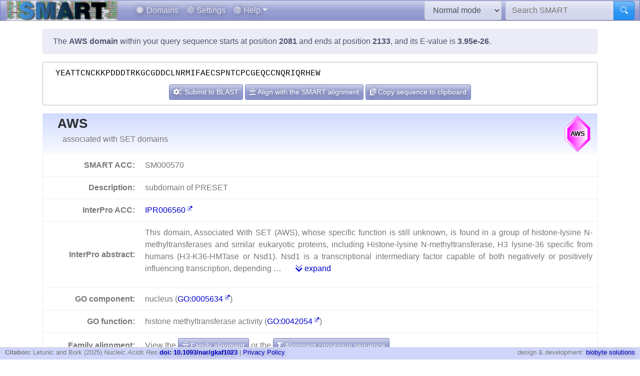

--- FILE ---
content_type: text/html; charset=utf8
request_url: https://smart.embl.de/smart/do_annotation.pl?DOMAIN=AWS&START=2081&END=2133&E_VALUE=3.95e-26&TYPE=SMART&BLAST=YEATTCNCKKPDDDTRKGCGDDCLNRMIFAECSPNTCPCGEQCCNQRIQRHEW
body_size: 9722
content:
<!DOCTYPE html>

<html lang="en">
<head>
<meta http-equiv="Content-Type" content="text/html; charset=utf-8">
<meta name="viewport" content="width=device-width, initial-scale=1, shrink-to-fit=no">
<meta name="author" content="Ivica Letunic">

<title>SMART: AWS domain annotation</title>
<script src="/js/vendor/jquery-3.7.1.min.js"></script>
<link rel="stylesheet" href="/js/vendor/fa/css/fa5.css">
<link rel="stylesheet" href="/js/vendor/fa/custom/styles.css">
<link href="/js/vendor/animate.min.css" rel="stylesheet" />

    <script src="/js/vendor/bs/bootstrap.bundle.min.js"></script>
    <link href="/js/vendor/jspanel/jspanel.min.css" rel="stylesheet" />
    <script src="/js/vendor/jspanel/jspanel.min.js"></script>
    <script src="/js/vendor/jspanel/jspanel.hint.min.js"></script>
    <script src="/js/vendor/jspanel/jspanel.modal.min.js"></script>
    <script src="/js/vendor/dt2/datatables.min.js"></script>
    <link href="/js/vendor/dt2/datatables.css" rel="stylesheet" />
    <script src="/js/vendor/popper.min.js"></script>
    <script src="/js/vendor/tippy.js"></script>
    <link href="/js/vendor/tippy-light-border.css" rel="stylesheet" type="text/css"/>
    <script src="/js/vendor/bootstrap-autocomplete.js"></script>
    <script src="/js/vendor/FileSaver.js"></script>
    <script src="/js/vendor/snap.svg-min.js"></script>
    <script src="/js/vendor/snap.svg.zpd.js"></script>

 <link rel="stylesheet" href="/js/vendor/wunderbaum.min.css" />
 <link rel="stylesheet" href="/js/vendor/bs/bootstrap-icons.css" />
    <script src="/js/vendor/wunderbaum.umd.min.js"></script>
<link href='/js/vendor/bs/bootstrap_norm.min.css' rel='stylesheet'><link href='/css/smart_norm.css?v=10.0030' rel='stylesheet'><link href='/css/smart.css?v=10.0030' rel='stylesheet'><script src='/js/smart_all.min.js?v=10.0030'></script><script>var pfam_chk = 0;var blast_chk = 0;var signal_chk = 0;var repeats_chk = 0;var introns_chk = 0;var s_mode='normal';</script></head>
<body>

<nav id='mainNav' class="navbar justify-content-between fixed-top navbar-expand-md navbar-dark bg-primary mb-4" style='padding: 0 10px ; border-bottom: 1px solid #aaa;'>

      <a class="navbar-brand" style='padding:0' href='/'><img style='height: 40px' class="d-inline-block align-top" src="/images/main_logo_mini.png" alt="logo"/></a>
    <button class="navbar-toggler" type="button" data-toggle="collapse" data-target="#navbarCollapse" aria-controls="navbarCollapse" aria-expanded="false" aria-label="Toggle navigation">
        <span class="navbar-toggler-icon"></span>
    </button>
    <div class="collapse navbar-collapse" id="navbarCollapse">

        <ul class="navbar-nav mr-auto ml-2">
<li class='nav-item'>          <a class='nav-link' href='/domains.cgi'><i class="fad fa-hexagon"></i> Domains</a></li>
<li class='nav-item'>          <a class='nav-link' href='/settings.cgi'><i class="fad fa-cog"></i> Settings</a></li>

            <li class="nav-item dropdown">
                <a class="nav-link dropdown-toggle" href="#" id="helpDropdown" data-toggle="dropdown" aria-haspopup="true" aria-expanded="false"><i class="fad fa-question-circle"></i> Help</a>
                <div class="dropdown-menu " aria-labelledby="helpDropdown">
                    <a class="dropdown-item" href="/about.cgi"><i class="fad fa-envelope"></i> About SMART</a>
                    <a class="dropdown-item" href="/faq.cgi"><i class="fad fa-question"></i> Frequently asked questions</a>
                    <a class="dropdown-item" href="/glossary.cgi"><i class="fad fa-info-square"></i> Glossary</a>
                    <div class="dropdown-divider"></div>
                    <a class="dropdown-item" href="/version_history.cgi"><i class="far fa-history"></i> Version history</a>
                </div>
            </li>
      </ul>
        <form class="form-inline mr-2">
            <select id='modeSelector' onchange="modeChange()" class="form-control"><option value="normal">Normal mode</option><option value="genomic">Genomic mode</option></select>
        </form>
        <form id="hdSearchF" method='post' action='/smart/search.cgi' class="form-inline my-0 my-lg-0">
            <div class="input-group ">
                <input id='headerSearch' type="text" name="q" onfocus="this.value=''" class="form-control" placeholder="Search SMART" aria-label="Search SMART" aria-describedby="sbut1">
                <div class="input-group-append">
                    <button class="btn btn-info" id="sbut1"><i class='fad fa-search'></i></button>
                </div>
            </div>
        </form>
      </div>

    </nav>



<div class='container' id='mainContainer'>
<div class='row'>
<div class='col mt-3'>
<p class='alert alert-primary'>The <b>AWS domain</b> within your query sequence starts at position <b>2081</b> and ends at position <b>2133</b>, and its E-value is <b>3.95e-26</b>.</p><div class='col seqBlWr'><div class='seqBl'>YEATTCNCKKPDDDTRKGCGDDCLNRMIFAECSPNTCPCGEQCCNQRIQRHEW</div><div class='seqButtons'> <button id='popBlaBut' onclick='popBlastForm()' class='btn btn-sm btn-primary'><i class='fad fa-cogs'></i>  Submit to BLAST</button> <button onclick='alignToSm()' class='btn btn-sm btn-primary mx-1'><i class='fad fa-align-center'></i> Align with the SMART alignment</button> <button onclick='sToClip()' class='btn btn-sm btn-primary'><i class='fad fa-copy'></i> Copy sequence to clipboard</button></div></div><form id='eBlastForm' action='https://www.ebi.ac.uk/jdispatcher/sss/psiblast' target='_smOut' method='get'><input type='hidden' id='eBlastSeq' name='wflSequence' value='' /></form>
 <form id='nBlastForm' action='https://blast.ncbi.nlm.nih.gov/Blast.cgi' target='_smOut' method='get'><input type='hidden' name='PAGE_TYPE' value='BlastSearch'/><input type='hidden' name='PROGRAM' value='blastp'/><input type='hidden' id='nBlastSeq' name='QUERY' value='' /></form>
 <form id='smAlnForm' action='/smart/show_info.pl' method='post'><input type='hidden' name='SEQUENCE' id='smAlnSeq' /><input type='hidden' name='NAME' id='smAlnDom' /><input type='hidden' name='ALIGN_SEQUENCE' value='1' /></form>
<table id="domainDesc"><tr><th colspan='2' id='dNm'><img style='float:right; margin: 5px;' src="/SMART_DATA/Motifs/svg_uniform/AWS.svg" alt="AWS" /><h2>AWS</h2><div>associated with SET domains</div></th></tr><tr><th>SMART ACC:</th><td>SM000570</td></tr><tr><th>Description:</th><td>subdomain of PRESET</td></tr><tr><th>InterPro ACC:</th><td><a href="https://www.ebi.ac.uk/interpro/entry/InterPro/IPR006560" target='smOut'>IPR006560</a></td></tr><tr><th>InterPro abstract:</th><td><div id="shortA">  <p> This domain, Associated With SET (AWS), whose specific function is still unknown, is found in a group of histone-lysine N-methyltransferases and similar eukaryotic proteins, including Histone-lysine N-methyltransferase, H3 lysine-36 specific from humans (H3-K36-HMTase or Nsd1). Nsd1 is a transcriptional intermediary factor capable of both negatively or positively influencing transcription, depending  &#8230; <a class='ml-4' href='#' onclick='abShow()'><i class='fad fa-chevron-double-down'></i> expand</a></div><div id="fullA" style="display:none">  <p> This domain, Associated With SET (AWS), whose specific function is still unknown, is found in a group of histone-lysine N-methyltransferases and similar eukaryotic proteins, including Histone-lysine N-methyltransferase, H3 lysine-36 specific from humans (H3-K36-HMTase or Nsd1). Nsd1 is a transcriptional intermediary factor capable of both negatively or positively influencing transcription, depending on the cellular context. Mutations in this protein are associated with several human disorders such as Sotos syndrome [ <a target='smOut' href='https://pubmed.ncbi.nlm.nih.gov/pubmed/21196496'>PUBMED:21196496</a>  <a target='smOut' href='https://pubmed.ncbi.nlm.nih.gov/pubmed/11896389'>PUBMED:11896389</a> ]. This cysteine-rich domain is often found in association with the SET domain ( <a target='smOut' href="https://www.ebi.ac.uk/interpro/entry/InterPro/IPR001214">IPR001214</a> ). </p> <a href="#" onclick='abShow(0)'><i class='fad fa-chevron-double-up'></i> collapse</a></div></td></tr><tr><th>GO component:</th><td>nucleus (<a href="https://www.ebi.ac.uk/QuickGO/GTerm?id=GO:0005634" target="smOut">GO:0005634</a>)</td></tr><tr><th>GO function:</th><td>histone methyltransferase activity (<a href="https://www.ebi.ac.uk/QuickGO/GTerm?id=GO:0042054" target="smOut">GO:0042054</a>)</td></tr></tr><tr><th style='border-bottom:none'>Family alignment:</th><td style='border-bottom:none'>View the <a href='/smart/show_info.pl?NAME=AWS&amp;FORMAT=MVIEW&amp;SHOW_ALIGNMENT=1' class='btn btn-sm btn-primary' style='color: white'"><i class='fad fa-align-center'></i> Family alignment</a> or the <a style='color: white' href='/smart/show_info.pl?NAME=AWS&amp;DO_CONSENSUS=1' class='btn btn-sm btn-primary'><i class='fad fa-sigma'></i> Alignment consensus sequence</a></td></tr><tr><td colspan='2' id='domCnt'><i class='fad fa-info-circle mr-2'></i> There are <a data-tip='Click to display a tree of all proteins containing AWS domains' href="/smart/domain_tree.cgi?i=AWS"><b>3 935 </b></a> AWS domains in <b>3 932 </b> proteins in <span style='color: blue' data-tip='A database that contains no identical pairs of sequences. It can contain multiple sequences originating from the same gene (fragments, alternative splicing products and so on). SMART&#39; s <b>Normal mode</b> uses a NRDB created from Uniprot and Ensembl protein databases.'>SMART's NRDB database</span>.</td></tr></table>
<a name="annoTable"></a><div id='smartResult'><ul class='nav nav-tabs mt-3 justify-content-center' id='smartTabs' role='tablist'><li class='nav-item'><a class='nav-link active' id='tab0-tab'  data-id='t0' data-toggle='tab' href='#tab0' role='tab' aria-controls='tab0' aria-selected='false'><i class='fad fa-sitemap'></i> Evolution</a></li><li class='nav-item'><a class='nav-link' id='tab1-tab'  data-id='tab1' data-toggle='tab' href='#tab1' role='tab' aria-controls='tab1' aria-selected='false'><i class='fad fa-book'></i> Literature</a></li><li class='nav-item'><a class='nav-link' id='tab2-tab'  data-id='tab2' data-toggle='tab' href='#tab2' role='tab' aria-controls='tab2' aria-selected='false'><i class='fad fa-project-diagram'></i> Pathways</a></li><li class='nav-item'><a class='nav-link' id='tab3-tab'  data-id='tab3' data-toggle='tab' href='#tab3' role='tab' aria-controls='tab3' aria-selected='false'><i class='fad fa-dice-d10'></i> Structure</a></li><li class='nav-item'><a class='nav-link' id='tab4-tab'  data-id='tab4' data-toggle='tab' href='#tab4' role='tab' aria-controls='tab4' aria-selected='false'><i class='fad fa-external-link'></i> Links</a></li></ul><div class='tab-content' id='smartContent'><div class='tab-pane fade show active' id='tab0' role='tabpanel' aria-labelledby='tab0-tab'><h1>Taxonomic distribution of proteins containing AWS domains</h1><p class='alert alert-light'><i class='fad fa-info-circle'></i> The tree below includes only several representative species and genera.  The complete taxonomic breakdown of all proteins containing AWS domains <a href='/smart/domain_tree.cgi?i=AWS'>can be accessed here</a>. Click the counts or percentage values to display the corresponding proteins.</p><div class='row'>
<div class='col' id='treeControl'>
<div class="input-group">
<div class="input-group-prepend">
 <button id='expToggle' data-tip='Expand/collapse all nodes' class="btn btn-sm btn-primary" type="button"><i class="fad fa-expand-alt"></i></button>
 <button data-tip='Clear filter' id='clrFilter' class="btn btn-sm btn-primary" type="button"><i class="far fa-times-circle"></i></button>
 <button data-tip='Previous match' id='prevMatch' class="btn btn-sm btn-primary" type="button"><i class="fas fa-step-backward"></i></button>
 <button data-tip='Next match' id='nextMatch' class="btn btn-sm btn-primary" type="button"><i class="fas fa-step-forward"></i></button>
</div>
<input id='treeFilter' type="text" class="form-control form-control-sm" placeholder="filter..." aria-label="filter">
</div>
<p id='matchInfo'></p>
</div>
</div>
<div class='row'>

<div id='treeWrap' class='col' class="p-2"  >
<p id='treeHead'></p>
    <div id="pTree" class="domAnnoTree wb-rainbow wb-skeleton  wb-ext-filter wb-alternate"></div>
</div>
</div>

<form id='itolT' target='_blank' method='get'></form>
<style>

div.wunderbaum.wb-rainbow i.wb-expander:nth-child(4n+2),div.wunderbaum.wb-rainbow i.wb-indent:nth-child(4n+2) {
  background: #eee;
}
div.wunderbaum.wb-rainbow i.wb-expander:nth-child(4n+3),div.wunderbaum.wb-rainbow i.wb-indent:nth-child(4n+3) {
  background: var(--sub1);
}
div.wunderbaum.wb-rainbow i.wb-expander:nth-child(4n+4),div.wunderbaum.wb-rainbow i.wb-indent:nth-child(4n+4) {
  background: var(--sub2);
}
div.wunderbaum.wb-rainbow i.wb-expander:nth-child(4n+1),div.wunderbaum.wb-rainbow i.wb-indent:nth-child(4n+1) {
  background: var(--sub3);
}
div.wunderbaum {
 border: 1px solid #ddd;
 }
</style>
<script>
  var domSpData = {"children":[{"np":"100.00","y":"sk","c":[{"np":"16.00","y":"kn","c":[{"d":449,"np":"11.42","y":"ph","c":[{"t":"Saccharomycetes","dp":"2.19","n":86,"np":"2.19","y":"cl","c":[{"d":86,"np":"2.19","y":"or","c":[{"np":"1.07","y":"fm","c":[{"c":[{"dp":"0.03","t":"Saccharomyces cerevisiae","n":1,"y":"s","np":"0.03","d":1}],"np":"0.31","y":"gn","d":12,"t":"Saccharomyces","dp":"0.30","n":12}],"d":42,"dp":"1.07","t":"Saccharomycetaceae","n":42}],"n":86,"t":"Saccharomycetales","dp":"2.19"}],"d":86}],"n":449,"t":"Ascomycota","dp":"11.41"}],"e":1,"d":630,"t":"Fungi","dp":"15.98","n":629},{"e":1,"d":2773,"np":"70.50","y":"kn","c":[{"d":618,"c":[{"np":"13.35","y":"cl","c":[{"dp":"5.46","t":"Diptera","n":215,"np":"5.47","y":"or","c":[{"y":"fm","np":"1.65","c":[{"n":50,"t":"Anopheles","dp":"1.27","d":50,"c":[{"np":"0.08","y":"s","d":3,"dp":"0.08","t":"Anopheles gambiae","n":3}],"np":"1.27","y":"gn"}],"d":65,"t":"Culicidae","dp":"1.65","n":65},{"y":"fm","np":"2.44","c":[{"d":96,"c":[{"d":4,"np":"0.10","y":"s","n":4,"dp":"0.10","t":"Drosophila melanogaster"}],"y":"gn","np":"2.44","n":96,"dp":"2.44","t":"Drosophila"}],"d":96,"t":"Drosophilidae","dp":"2.44","n":96}],"d":215}],"d":525,"dp":"13.34","t":"Insecta","n":525}],"np":"15.69","y":"ph","n":617,"t":"Arthropoda","dp":"15.71"},{"n":2036,"dp":"51.74","t":"Chordata","d":2036,"c":[{"d":487,"c":[{"c":[{"d":58,"c":[{"n":11,"t":"Danio","dp":"0.28","d":11,"c":[{"d":11,"y":"s","np":"0.28","n":11,"t":"Danio rerio","dp":"0.28"}],"y":"gn","np":"0.28"}],"y":"fm","np":"1.48","n":58,"dp":"1.47","t":"Cyprinidae"}],"np":"1.48","y":"or","d":58,"t":"Cypriniformes","dp":"1.47","n":58},{"d":24,"c":[{"n":24,"dp":"0.61","t":"Tetraodontidae","d":24,"np":"0.61","y":"fm","c":[{"d":16,"c":[{"d":16,"y":"s","np":"0.41","n":16,"dp":"0.41","t":"Takifugu rubripes"}],"np":"0.41","y":"gn","n":16,"dp":"0.41","t":"Takifugu"}]}],"y":"or","np":"0.61","n":24,"t":"Tetraodontiformes","dp":"0.61"}],"y":"cl","np":"12.39","n":487,"dp":"12.38","t":"Actinopteri"},{"dp":"0.66","t":"Amphibia","n":26,"c":[{"d":26,"c":[{"np":"0.48","y":"fm","c":[{"n":19,"dp":"0.48","t":"Xenopus","d":19,"np":"0.48","y":"gn","c":[{"n":13,"dp":"0.33","t":"Xenopus laevis","d":13,"y":"s","np":"0.33"}]}],"d":19,"dp":"0.48","t":"Pipidae","n":19}],"y":"or","np":"0.66","n":26,"t":"Anura","dp":"0.66"}],"y":"cl","np":"0.66","d":26},{"n":6,"dp":"0.15","t":"Ascidiacea","d":6,"c":[{"c":[{"t":"Cionidae","dp":"0.15","n":6,"np":"0.15","y":"fm","c":[{"d":6,"c":[{"d":3,"y":"s","np":"0.08","n":3,"dp":"0.08","t":"Ciona intestinalis"}],"y":"gn","np":"0.15","n":6,"dp":"0.15","t":"Ciona"}],"d":6}],"y":"or","np":"0.15","d":6,"dp":"0.15","t":"Enterogona","n":6}],"np":"0.15","y":"cl"},{"n":455,"dp":"11.56","t":"Aves","d":455,"c":[{"d":51,"y":"or","np":"1.30","c":[{"d":33,"y":"fm","np":"0.84","c":[{"t":"Gallus","dp":"0.30","n":12,"c":[{"np":"0.31","y":"s","d":12,"t":"Gallus gallus","dp":"0.30","n":12}],"y":"gn","np":"0.31","d":12}],"n":33,"dp":"0.84","t":"Phasianidae"}],"n":51,"t":"Galliformes","dp":"1.30"}],"y":"cl","np":"11.57"},{"d":930,"y":"cl","np":"23.65","c":[{"c":[{"t":"Hominidae","dp":"1.58","n":62,"np":"1.58","y":"fm","c":[{"c":[{"n":17,"dp":"0.43","t":"Homo sapiens","d":17,"np":"0.43","y":"s"}],"y":"gn","np":"0.43","d":17,"t":"Homo","dp":"0.43","n":17},{"t":"Pan","dp":"0.53","n":21,"c":[{"t":"Pan troglodytes","dp":"0.28","n":11,"y":"s","np":"0.28","d":11}],"y":"gn","np":"0.53","d":21}],"d":62}],"y":"or","np":"6.21","d":244,"t":"Primates","dp":"6.20","n":244},{"n":174,"t":"Rodentia","dp":"4.42","d":174,"np":"4.43","y":"or","c":[{"t":"Muridae","dp":"1.07","n":42,"c":[{"c":[{"t":"Mus musculus","dp":"0.20","n":8,"y":"s","np":"0.20","d":8}],"y":"gn","np":"0.66","d":26,"dp":"0.66","t":"Mus","n":26},{"y":"gn","np":"0.18","c":[{"dp":"0.18","t":"Rattus norvegicus","n":7,"np":"0.18","y":"s","d":7}],"d":7,"t":"Rattus","dp":"0.18","n":7}],"np":"1.07","y":"fm","d":42}]}],"n":930,"t":"Mammalia","dp":"23.63"}],"np":"51.78","y":"ph"},{"n":10,"dp":"0.25","t":"Echinodermata","d":10,"y":"ph","np":"0.25","c":[{"dp":"0.10","t":"Echinoidea","n":4,"c":[{"dp":"0.10","t":"Echinoida","n":4,"y":"or","np":"0.10","c":[{"y":"fm","np":"0.10","c":[{"c":[{"t":"Strongylocentrotus purpuratus","dp":"0.10","n":4,"y":"s","np":"0.10","d":4}],"np":"0.10","y":"gn","d":4,"t":"Strongylocentrotus","dp":"0.10","n":4}],"d":4,"dp":"0.10","t":"Strongylocentrotidae","n":4}],"d":4}],"y":"cl","np":"0.10","d":4}]},{"d":23,"y":"ph","np":"0.58","c":[{"y":"cl","np":"0.56","c":[{"np":"0.46","y":"or","c":[{"y":"fm","np":"0.41","c":[{"n":16,"dp":"0.41","t":"Caenorhabditis","d":16,"np":"0.41","y":"gn","c":[{"n":3,"t":"Caenorhabditis elegans","dp":"0.08","d":3,"y":"s","np":"0.08"}]}],"d":16,"t":"Rhabditidae","dp":"0.41","n":16}],"d":18,"dp":"0.46","t":"Rhabditida","n":18}],"d":22,"t":"Chromadorea","dp":"0.56","n":22}],"n":23,"t":"Nematoda","dp":"0.58"}],"n":2772,"t":"Metazoa","dp":"70.44"},{"n":522,"t":"Viridiplantae","dp":"13.27","d":522,"e":1,"c":[{"dp":"12.81","t":"Streptophyta","n":504,"y":"ph","np":"12.82","c":[{"d":90,"y":"cl","np":"2.29","c":[{"np":"1.58","y":"or","c":[{"c":[{"np":"0.69","y":"gn","c":[{"n":1,"t":"Oryza sativa","dp":"0.03","d":1,"y":"s","np":"0.03"}],"d":27,"t":"Oryza","dp":"0.69","n":27}],"np":"1.53","y":"fm","d":60,"dp":"1.52","t":"Poaceae","n":60}],"d":62,"dp":"1.58","t":"Poales","n":62}],"n":90,"t":"Liliopsida","dp":"2.29"},{"c":[{"n":75,"dp":"1.91","t":"Brassicales","d":75,"np":"1.91","y":"or","c":[{"t":"Brassicaceae","dp":"1.63","n":64,"y":"fm","np":"1.63","c":[{"n":21,"t":"Arabidopsis","dp":"0.53","d":21,"y":"gn","np":"0.53","c":[{"np":"0.25","y":"s","d":10,"dp":"0.25","t":"Arabidopsis thaliana","n":10}]}],"d":64}]}],"y":"cl","np":"10.30","d":405,"dp":"10.29","t":"undefined class","n":405}],"d":504}],"y":"kn","np":"13.28"},{"e":1,"d":10,"np":"0.23","y":"kn","n":9,"t":"undefined kingdom","dp":"0.23"}],"e":1,"d":3935,"dp":"99.92","t":"Eukaryota","n":3932}],"_keyMap":{"expanded":"e","title":"t","children":"c","type":"y"}};
  var domNm = 'AWS';
</script>

</div><div class='tab-pane fade ' id='tab1' role='tabpanel' aria-labelledby='tab1-tab'><h1>Relevant references for this domain</h1><p class='alert alert-light'><i class='fad fa-info-circle'></i> Primary literature for the AWS domain is listed below. Automatically-derived, <a href="/smart/show_secondary.cgi?domain=AWS">secondary literature is also available</a>.</p><table id='papersT' class='mt-3 table table-striped'></table></div><div class='tab-pane fade ' id='tab2' role='tabpanel' aria-labelledby='tab2-tab'><h1>KEGG pathways involving proteins which contain this domain</h1><p class='alert alert-primary'>This information is based on the mapping of SMART genomic protein database to KEGG orthologous groups. Percentages are related to the number of proteins containing a AWS domain which could be assigned to a KEGG orthologous group, and not all proteins containing AWS domains. Please note that proteins can be included in multiple pathways, ie. the numbers below will not add to 100%.</p><div class='row'><div class='col'><h2 class='sPathHd'>KEGG pathways</h2><table class='table table-striped' id='keggPathTable'></table><div class='alert alert-primary'>Some of these pathways are included in <a target='smOut' href='https://pathways.embl.de'>the interactive Pathways Explorer</a> overview maps. Select an overview map and click the button below to highlight them in iPath.<form onsubmit='return updateIpathMap()' action='https://pathways.embl.de/ipath3.cgi' target='smOut' method='post'><input type='hidden' id='ipath3pathSel' name='selection' /><input id='ipathMtPath' type='hidden' name='mt' value='map00310 map00650 map00940 ' /><input id='ipathScPath' type='hidden' name='sc' value='map00940 ' /><input id='ipathMcPath' type='hidden' name='mc' value='map00310 ' /><input id='ipathAnPath' type='hidden' name='an' value='map00310 ' /><table class='w-100 mt-3'><tr><td><select class='form-control form-control-sm' name='map' id='mapSel'><option value='metabolic'>Metabolic pathways</option><option value='secondary'>Biosynthesis of secondary metabolites</option><option value='microbial'>Microbial metabolism in diverse environments</option><option value='antibiotic'>Biosynthesis of antibiotics</option></select></td><td><button type='submit' class='btn btn-sm btn-primary'><i class='fad fa-project-diagram'></i> Highlight in iPath</button></form></td></tr></table></div></div><div class='col'><h2 class='sPathHd'>KEGG orthologous groups</h2><table class='table table-striped' id='keggKoTable'></table><div class='alert alert-primary'>Some of these KOs are included in <a target='smOut' href='https://pathways.embl.de'>the interactive Pathways Explorer</a> overview maps. Select an overview map and click the button below to highlight them in iPath.<form onsubmit='return updateIpathKo()' action='https://pathways.embl.de/ipath3.cgi' target='smOut' method='post'><input type='hidden' id='ipath3KoSel' name='selection' /><input id='ipathMtKo' type='hidden' name='mt' value='K01904 K13524 K00823 K01897 ' /><input id='ipathScKo' type='hidden' name='sc' value='K01904 ' /><input id='ipathMcKo' type='hidden' name='mc' value='K13524 K00823 ' /><input id='ipathAnKo' type='hidden' name='an' value='' /><table class='w-100 mt-3'><tr><td><select class='form-control form-control-sm' name='map' id='mapSelKo'><option value='metabolic'>Metabolic pathways</option><option value='secondary'>Biosynthesis of secondary metabolites</option><option value='microbial'>Microbial metabolism in diverse environments</option></select></td><td><button type='submit' class='btn btn-sm btn-primary'><i class='fad fa-project-diagram'></i> Highlight in iPath</button></form></td></tr></table></div></div></div></div><div class='tab-pane fade ' id='tab3' role='tabpanel' aria-labelledby='tab3-tab'><h1>3D structures in PDB containing this domain</h1><table id='pdbT' class='mt-3 table table-striped'></table></div><div class='tab-pane fade ' id='tab4' role='tabpanel' aria-labelledby='tab4-tab'><h1>Links to other resources describing this domain</h1><table class='table table-striped'><tr><th>InterPro<td><a href="https://www.ebi.ac.uk/interpro/entry/InterPro/IPR006560" target='smOut'>IPR006560</a></td></tr></table></div></div></div><script>var papers = [{"ab":"A systematic computational analysis of protein sequences containing known nuclear domains led to the identification of 28 novel domain families. This represents a 26% increase in the starting set of 107 known nuclear domain families used for the analysis. Most of the novel domains are present in all major eukaryotic lineages, but 3 are species specific. For about 500 of the 1200 proteins that contain these new domains, nuclear localization could be inferred, and for 700, additional features could be predicted. For example, we identified a new domain, likely to have a role downstream of the unfolded protein response; a nematode-specific signalling domain; and a widespread domain, likely to be a noncatalytic homolog of ubiquitin-conjugating enzymes.","id":"0011779830","yr":"2002","pg":"47-56","vol":"12","au":"Doerks T et al.","jn":"Genome Res","ti":"Systematic identification of novel protein domain families associated with nuclear functions.","auF":"Doerks T, Copley RR, Schultz J, Ponting CP, Bork P"}]; var pdb_data = [{"id":"3ooi","ti":"Crystal Structure of Human Histone-Lysine N-methyltransferase NSD1 SET domain in Complex with S-adenosyl-L-methionine"},{"id":"3ope","ti":"Structural Basis of Auto-inhibitory mechanism of Histone methyltransferase"},{"ti":"Crystal structure of Methyltransferase domain of human SET domain-containing protein 2 Compound: Pr-SNF","id":"4fmu"},{"id":"4h12","ti":"The crystal structure of methyltransferase domain of human SET domain-containing protein 2 in complex with S-adenosyl-L-homocysteine"},{"ti":"ASH1L wild-type SET domain in complex with S-adenosyl methionine (SAM)","id":"4ynm"},{"ti":"ASH1L SET domain S2259M mutant in complex with S-adenosyl methionine (SAM)","id":"4ynp"},{"ti":"ASH1L SET domain Q2265A mutant in complex with S-adenosyl methionine (SAM)","id":"4ypa"},{"id":"4ype","ti":"ASH1L SET domain H2193F mutant in complex with S-adenosyl methionine (SAM)"},{"ti":"ASH1L SET domain K2264L mutant in complex with S-adenosyl methionine (SAM)","id":"4ypu"},{"id":"5jjy","ti":"Crystal structure of SETD2 bound to histone H3.3 K36M peptide"},{"id":"5jlb","ti":"Crystal structure of SETD2 bound to histone H3.3 K36I peptide"},{"id":"5jle","ti":"Crystal structure of SETD2 bound to SAH"},{"ti":"Structure of the Epigenetic Oncogene MMSET and inhibition by N-Alkyl Sinefungin Derivatives","id":"5lss"},{"id":"5lsu","ti":"Structure of the Epigenetic Oncogene MMSET and inhibition by N-Alkyl Sinefungin Derivatives"},{"id":"5lsx","ti":"Structure of the Epigenetic Oncogene MMSET and inhibition by N-Alkyl Sinefungin Derivatives"},{"id":"5lsy","ti":"Structure of the Epigenetic Oncogene MMSET and inhibition by N-Alkyl Sinefungin Derivatives"},{"ti":"Structure of the Epigenetic Oncogene MMSET and inhibition by N-Alkyl Sinefungin Derivatives","id":"5lsz"},{"ti":"Structure of the Epigenetic Oncogene MMSET and inhibition by N-Alkyl Sinefungin Derivatives","id":"5lt6"},{"id":"5lt7","ti":"Structure of the Epigenetic Oncogene MMSET and inhibition by N-Alkyl Sinefungin Derivatives"},{"id":"5lt8","ti":"Structure of the Epigenetic Oncogene MMSET and inhibition by N-Alkyl Sinefungin Derivatives"},{"id":"5upd","ti":"Methyltransferase domain of human Wolf-Hirschhorn Syndrome Candidate 1-Like protein 1 (WHSC1L1)"},{"ti":"Crystal structure of human SETD2 SET-domain in complex with H3K36M peptide and SAM","id":"5v21"},{"ti":"Crystal structure of human SETD2 SET-domain in complex with H3K36M peptide and SAH","id":"5v22"},{"ti":"Crystal structure of MRG15-ASH1L Histone methyltransferase complex","id":"6ago"},{"ti":"Crystal Structure of WHSC1L1 in Complex with Inhibitor PEP21","id":"6cen"},{"ti":"Crystal Structure of human ASH1L-MRG15 complex","id":"6ine"},{"id":"6j9j","ti":"crystal structure of SESTD2 in complex with H3.3S31phK36M peptide"},{"id":"6kqp","ti":"NSD1 SET domain in complex with SAM"},{"ti":"NSD1 SET domain in complex with BT3 and SAM","id":"6kqq"},{"id":"6nzo","ti":"Set2 bound to nucleosome"},{"ti":"Set2 bound to nucleosome","id":"6px3"},{"id":"6vdb","ti":"SETD2 in complex with a H3-variant super-substrate peptide"},{"ti":"Ash1L SET domain in complex with AS-85","id":"6wzw"},{"ti":"Ash1L SET domain Q2265A mutant in complex with AS-5","id":"6x0p"},{"ti":"NSD2 bearing E1099K/T1150A dual mutation in complex with 187-bp NCP","id":"7cro"},{"id":"7crp","ti":"NSD3 bearing E1181K/T1232A dual mutation in complex with 187-bp NCP (1:1 binding mode)"},{"ti":"NSD3 bearing E1181K/T1232A dual mutation in complex with 187-bp NCP (2:1 binding mode)","id":"7crq"},{"ti":"Native NSD3 bound to 187-bp nucleosome","id":"7crr"},{"ti":"NSD2 E1099K mutant bound to nucleosome","id":"7e8d"},{"ti":"Yeast Set2 bound to a nucleosome containing oncohistone mutations","id":"7ea5"},{"id":"7ea8","ti":"Human SETD2 bound to a nucleosome containing oncohistone mutations"},{"ti":"Crystal Structure of SETD2 bound to Compound 2","id":"7lzb"},{"id":"7lzd","ti":"Crystal Structure of SETD2 bound to Compound 35"},{"ti":"Crystal Structure of SETD2 bound to Compound 57","id":"7lzf"},{"id":"7ty2","ti":"Crystal Structure of SETD2 Bound to an Indole-based Inhibitor"},{"ti":"Crystal Structure of SETD2 Bound to an Indole-based Inhibitor","id":"7ty3"},{"id":"8fbg","ti":"Crystal structure of NSD1 Mutant-Y1869C"},{"ti":"Crystal structure of NSD1 Mutant-T1927A","id":"8fbh"},{"id":"8q5p","ti":"Structure of the lysine methyltransferase SETD2 in complex with a peptide derived from human tyrosine kinase ACK1"},{"id":"8rzu","ti":"Structure of human SETD2 L1609P mutant in complex with SAM and H3K36M peptide"},{"ti":"SET Domain of Histone-Lysine N-Methyltransferase NSD2 in Complex with Selective Inhibitor","id":"9cvd"}]; var path_data = [{"d":"Lysine degradation","is":"0","im":"1","ia":"1","io":"1","p":99.64,"map":"map00310"},{"is":"0","im":"0","d":"Thermogenesis","ia":"0","p":0.05,"map":"map04714","io":"0"},{"io":"0","map":"map00650","p":0.05,"is":"0","d":"Butanoate metabolism","im":"1","ia":"0"},{"io":"0","p":0.05,"map":"map02020","ia":"0","d":"Two-component system","is":"0","im":"0"},{"io":"0","p":0.05,"map":"map03018","ia":"0","is":"0","im":"0","d":"RNA degradation"},{"ia":"0","is":"1","d":"Phenylpropanoid biosynthesis","im":"1","io":"0","map":"map00940","p":0.05},{"im":"0","is":"0","d":"Drug metabolism - cytochrome P450","ia":"0","io":"0","p":0.05,"map":"map00982"},{"im":"0","is":"0","d":"Shigellosis","ia":"0","p":0.05,"map":"map05131","io":"0"},{"io":"0","map":"map04111","p":0.05,"ia":"0","d":"Cell cycle - yeast","is":"0","im":"0"}]; var ko_data = [{"ko":"K07117","io":"0","p":40.6,"ia":"0","is":"0","d":"K07117","im":"0"},{"io":"0","ko":"K11423","is":"0","im":"0","d":"SETD2","ia":"0","p":19.09},{"p":15.74,"is":"0","im":"0","d":"NSD1","ia":"0","io":"0","ko":"K15588"},{"ko":"K23700","io":"0","d":"SET2","is":"0","im":"0","ia":"0","p":9.19},{"ko":"K06101","io":"0","ia":"0","is":"0","d":"ASH1L","im":"0","p":5.74},{"ko":"K11424","io":"0","ia":"0","d":"WHSC1, MMSET, NSD2","is":"0","im":"0","p":5.22},{"io":"0","ko":"K11425","p":4.22,"d":"WHSC1L1, NSD3","is":"0","im":"0","ia":"0"},{"io":"0","ko":"K11420","p":0.03,"is":"0","d":"EHMT","im":"0","ia":"0"},{"ia":"0","is":"0","d":"SETMAR","im":"0","p":0.03,"io":"0","ko":"K11433"},{"p":0.02,"is":"0","im":"0","d":"SLC25A21, ODC","ia":"0","io":"0","ko":"K15110"},{"io":"0","ko":"K01904","p":0.02,"is":"1","d":"4CL","im":"1","ia":"0"},{"p":0.02,"ia":"0","im":"0","is":"0","d":"PRPF4B","ko":"K08827","io":"0"},{"p":0.02,"ia":"0","is":"0","d":"H3","im":"0","ko":"K11253","io":"0"},{"ia":"0","is":"0","d":"ABAT","im":"1","p":0.02,"ko":"K13524","io":"1"},{"is":"0","im":"1","d":"puuE","ia":"0","p":0.02,"io":"1","ko":"K00823"},{"io":"0","ko":"K02607","p":0.02,"ia":"0","is":"0","d":"ORC5","im":"0"},{"p":0.02,"im":"1","is":"0","d":"ACSL, fadD","ia":"0","ko":"K01897","io":"0"},{"ia":"0","d":"amt, AMT, MEP","is":"0","im":"0","p":0.02,"ko":"K03320","io":"0"}];</script></div></div></div><script>var blFromDom = 'AWS'; var popSeqS=2081; var popSeqE=2133; var domToBl='AWS'; var sToCopy='YEATTCNCKKPDDDTRKGCGDDCLNRMIFAECSPNTCPCGEQCCNQRIQRHEW'; $(document).ready(function() {initAnnoPage();});</script><footer id='mainFooter' class="footer" style='text-align: center'>
    <div style='margin-left:10px' class='small text-muted float-left'>
        <span class="footHd"><b>Citation:</b> Letunic and Bork (2025) <i>Nucleic Acids Res</i> <a href="https://academic.oup.com/nar/advance-article/doi/10.1093/nar/gkaf1023/8277914"><b>doi: 10.1093/nar/gkaf1023</b></a> |</span>
        <a href='https://www.embl.org/info/privacy-policy/'>Privacy Policy</a>
    </div>
    <div style='margin-right:10px' class='small text-muted float-right'>design & development: <a target='_blank' href='https://www.biobyte.de'>biobyte solutions</a></div>
    </footer>
  <div class="loading-modal"></div>
  <div id='cHelper'></div>
  <script type="text/javascript">
    var _paq = _paq || [];
    _paq.push(['trackPageView']);
    _paq.push(['enableLinkTracking']);
    (function() {
      var u="//tr-denbi.embl.de/heimdall/";
      _paq.push(['setTrackerUrl', u+'p.php']);
      _paq.push(['setSiteId', '5']);
      var d=document, g=d.createElement('script'), s=d.getElementsByTagName('script')[0];
      g.type='text/javascript'; g.async=true; g.defer=true; g.src=u+'p.js'; s.parentNode.insertBefore(g,s);
    })();
  </script>
   <div class="loading-modal"></div>
</body></html>


--- FILE ---
content_type: image/svg+xml
request_url: https://smart.embl.de/SMART_DATA/Motifs/svg_uniform/AWS.svg
body_size: 1436
content:
<svg id="smartProtein" width="61" height="72" version="1.1" xmlns="http://www.w3.org/2000/svg" xmlns:xlink="http://www.w3.org/1999/xlink">
<style type='text/css'>text {font-family: arial; font-weight:bold}</style><defs><filter id='glow' x='-20%' y='-20%' width='150%' height='150%'><feGaussianBlur stdDeviation='2 2' result='glow'/><feMerge><feMergeNode in='glow'/><feMergeNode in='glow'/><feMergeNode in='glow'/></feMerge></filter><linearGradient id='ff00ff-r' x1='0%' y1='0%' x2='100%' y2='0%'><stop offset='0%' style='stop-color:#ff00ff;stop-opacity:1' /><stop offset='100%' style='stop-color:#ffffff;stop-opacity:1' /></linearGradient>
<linearGradient id='ff00ff' x1='0%' y1='0%' x2='100%' y2='0%'><stop offset='0%' style='stop-color:#ffffff;stop-opacity:1' /><stop offset='100%' style='stop-color:#ff00ff;stop-opacity:1' /></linearGradient>
</defs>
<g id='smart_domains'><path  style="fill: url(#ff00ff); stroke: #ff00ff; stroke-width: 0.5"  d="M1,24 L26,0 51,24 51,48 26,72 1,48 Z" />
<path  transform='translate(5.09803921568627, 5.00000000004) scale(0.803921568627451 0.86111111111)' style="fill: url(#ff00ff-r); stroke: #ff00ff; stroke-width: 0.5"  d="M1,24 L26,0 51,24 51,48 26,72 1,48 Z" />
<text text-anchor='middle' style='filter: url(#glow); fill: #fff' x='26' y='40.3333333333333' font-size='13'>AWS</text>
<text text-anchor='middle' style='fill: #000000' x='26' y='40.3333333333333' font-size='13' >AWS</text>
</g></svg>